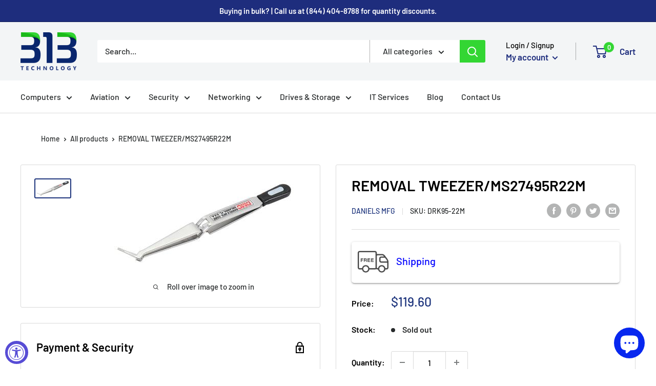

--- FILE ---
content_type: text/javascript; charset=utf-8
request_url: https://www.313technology.com/products/removal-tweezer-ms27495r22m.js
body_size: 304
content:
{"id":6735838675009,"title":"REMOVAL TWEEZER\/MS27495R22M","handle":"removal-tweezer-ms27495r22m","description":"","published_at":"2022-02-18T12:49:49-05:00","created_at":"2022-01-27T19:30:47-05:00","vendor":"DANIELS MFG","type":"Test Equipments","tags":["__stock:30"],"price":11960,"price_min":11960,"price_max":11960,"available":false,"price_varies":false,"compare_at_price":null,"compare_at_price_min":0,"compare_at_price_max":0,"compare_at_price_varies":false,"variants":[{"id":39718667059265,"title":"Default Title","option1":"Default Title","option2":null,"option3":null,"sku":"DRK95-22M","requires_shipping":true,"taxable":true,"featured_image":null,"available":false,"name":"REMOVAL TWEEZER\/MS27495R22M","public_title":null,"options":["Default Title"],"price":11960,"weight":0,"compare_at_price":null,"inventory_management":"shopify","barcode":null,"requires_selling_plan":false,"selling_plan_allocations":[]}],"images":["\/\/cdn.shopify.com\/s\/files\/1\/0114\/1656\/7872\/products\/DRK95-22M.jpg?v=1724629897"],"featured_image":"\/\/cdn.shopify.com\/s\/files\/1\/0114\/1656\/7872\/products\/DRK95-22M.jpg?v=1724629897","options":[{"name":"Title","position":1,"values":["Default Title"]}],"url":"\/products\/removal-tweezer-ms27495r22m","media":[{"alt":"REMOVAL TWEEZER\/MS27495R22M ","id":21405745840193,"position":1,"preview_image":{"aspect_ratio":2.096,"height":167,"width":350,"src":"https:\/\/cdn.shopify.com\/s\/files\/1\/0114\/1656\/7872\/products\/DRK95-22M.jpg?v=1724629897"},"aspect_ratio":2.096,"height":167,"media_type":"image","src":"https:\/\/cdn.shopify.com\/s\/files\/1\/0114\/1656\/7872\/products\/DRK95-22M.jpg?v=1724629897","width":350}],"requires_selling_plan":false,"selling_plan_groups":[]}